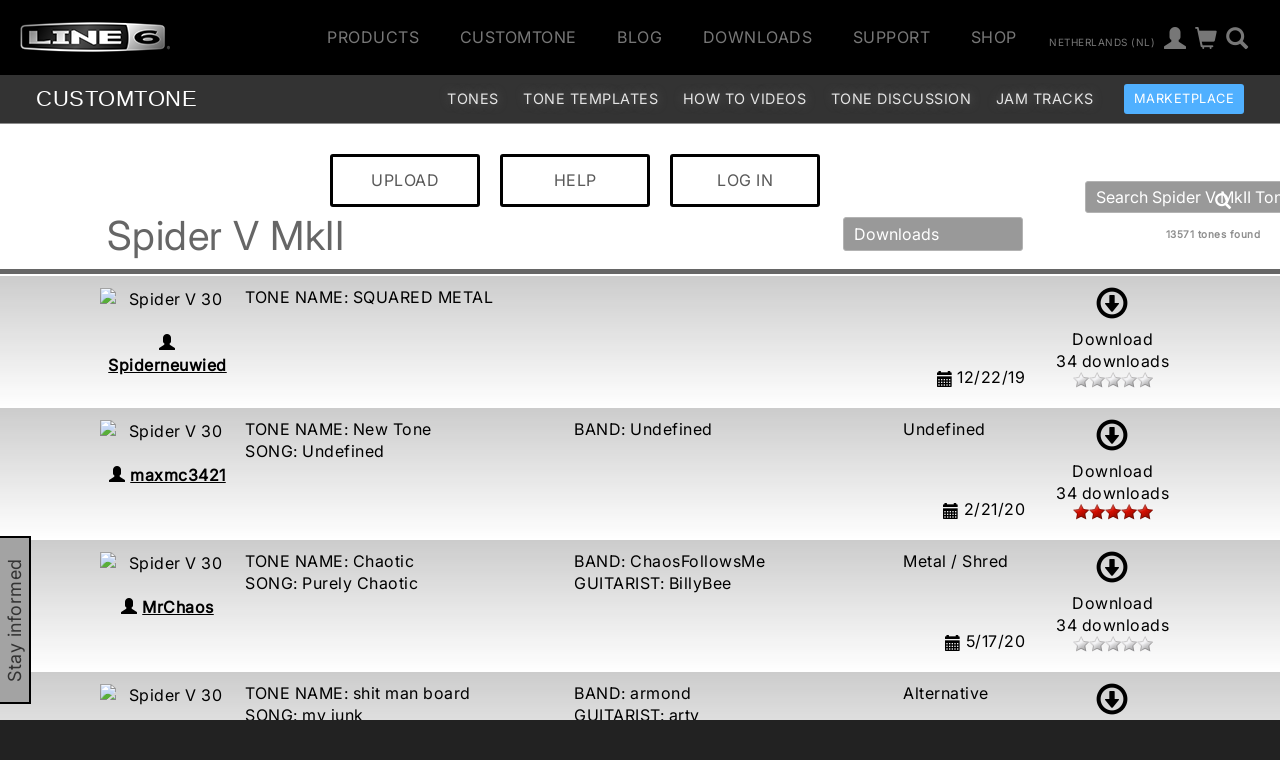

--- FILE ---
content_type: text/html
request_url: https://line6.com/ajax/modalsignup.html?list_id=1&request_url=%252Fcustomtone%252Fbrowse%252Fspiderv_mkii%252F1068%252F%253Fsort%253Dthecount%2526sort_dir%253Ddesc%2526search_term%253D%2526locale%253Dnl_NL
body_size: 214
content:
{"focus":"","show_button":1,"show":1,"error":"","success":1}
